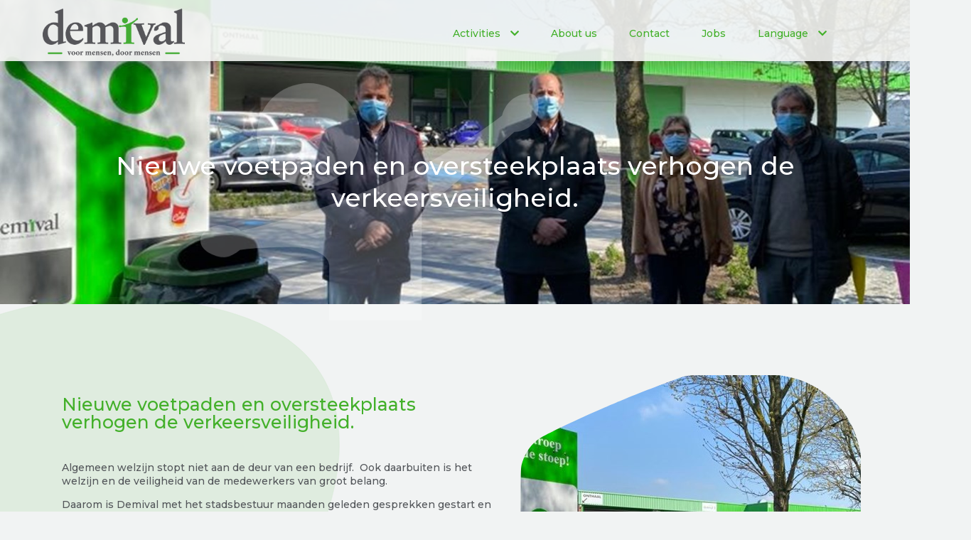

--- FILE ---
content_type: text/html; charset=utf-8
request_url: https://demival.be/en/news/nieuwe-voetpaden-en-oversteekplaats-verhogen-de-verkeersveiligheid/
body_size: 22852
content:


<!DOCTYPE html>
<html lang="en-US">
<head>
    <!-- Start cookieyes banner -->
    <script id="cookieyes" type="text/javascript" src="https://cdn-cookieyes.com/client_data/0a77c6e57bcf91790f3c3261/script.js"></script>
    <!-- End cookieyes banner -->
    <meta charset="utf-8">
    <meta http-equiv="X-UA-Compatible" content="IE=edge,chrome=1">
    <meta name="viewport" content="width=device-width, initial-scale=1.0, maximum-scale=1.0, user-scalable=no">
    <title>Nieuwe voetpaden en oversteekplaats verhogen de verkeersveiligheid. - Demival</title>

    

    <meta name="description" content="" />
    <meta name="keywords" content="lokaal,  duurzaam, maatwerk, deinze, lokaal, Demival, arbeid, productie, pcb, metaal, groen, verpakken, uitwerk, maatwerkers, productie, turnkey, opschalen, engineering, sociale economie, zorg,  " />
    <meta property="og:locale" content="en-US" />
    <meta property="og:title" content="Officiële website Demival" />

    <link rel="apple-touch-icon" sizes="180x180" href="/img/apple-touch-icon.png">
    <link rel="icon" type="image/png" sizes="32x32" href="/img/favicon-32x32.png">
    <link rel="icon" type="image/png" sizes="16x16" href="/img/favicon-16x16.png">
    <link rel="manifest" href="/img/site.webmanifest">
    <meta name="msapplication-TileColor" content="#da532c">
    <meta name="theme-color" content="#ffffff">

    <link rel="stylesheet" href="/css/normalize.css" />
    <link rel="stylesheet" href="/css/vendor/bootstrap.min.css" />
    <link rel="stylesheet" href="/css/boilerplate.css" />
    <link rel="stylesheet" href="/css/styles.css" />

    <link rel="preconnect" href="https://fonts.gstatic.com">
    <link href="https://fonts.googleapis.com/css2?family=Montserrat:wght@400;500;700&display=swap" rel="stylesheet">

    <link rel="stylesheet" href="https://use.fontawesome.com/releases/v5.11.2/css/all.css"
          integrity="sha384-KA6wR/X5RY4zFAHpv/CnoG2UW1uogYfdnP67Uv7eULvTveboZJg0qUpmJZb5VqzN" crossorigin="anonymous" />
</head>

<body>
    <p id="browserupgrade" class="cookie-consent m-3 mt-5 mb-5 text-center">
        Wij merken dat u een <strong>verouderde</strong> browser gebruikt. Het is mogelijk dat sommige functionaliteiten van deze website niet optimaal werken.
        <a href="https://browsehappy.com/" target="_blank" style="text-decoration: underline; margin-right: 0; font-weight: bold">Upgrade uw browser </a>om uw ervaring en veiligheid te verbeteren.
    </p>

    

<header class="fixed-top">
    <div class="container">
        <nav class="navbar navbar-expand-lg mr-auto">
            <div class="navbar-brand">
                <a class="logo" href="/en/">
                    <img src="/media/gxqowgkm/demival_2020_pms.png" alt="Demival 2020 PMS (2)" />
                </a>
            </div>

            <ul class="topnav d-lg-none ml-auto phone">
                <li>
                    <a href="tel:+32 (0)9 386 33 29"><i class="fas fa-phone-alt dark pr-2"></i>+32 (0)9 386 33 29</a>
                </li>
            </ul>
            <div class="navbar-collapse collapse">
                <!-- Desktop nav -->
                <ul class="navbar-nav topnav ml-auto navbar-nav-desktop">
                    

                            <li class="nav-item">
                                <a href="/en/activities/">Activities <i class='fas fa-chevron-down'></i></a>

                                    <ul class="submenu">
                                        <li class="nav-item">
                                            <a href="/en/activities/">General</a>
                                        </li>
                                            <li class="nav-item">
                                                <a href="/en/activities/packing-department/">Packing department</a>
                                            </li>
                                            <li class="nav-item">
                                                <a href="/en/activities/pcb-assembly/">PCB assembly</a>
                                            </li>
                                            <li class="nav-item">
                                                <a href="/en/activities/electrical-fitting-and-installation/">Electrical fitting and installation</a>
                                            </li>
                                            <li class="nav-item">
                                                <a href="/en/activities/metal-department/">Metal department</a>
                                            </li>
                                            <li class="nav-item">
                                                <a href="/en/activities/landscaping-and-greenery-department/">Landscaping and greenery department</a>
                                            </li>
                                            <li class="nav-item">
                                                <a href="/en/activities/on-site-work/">On-site work</a>
                                            </li>
                                    </ul>
                            </li>
                            <li class="nav-item">
                                <a href="/en/about-us/">About us </a>

                            </li>
                            <li class="nav-item">
                                <a href="/en/contact/">Contact </a>

                            </li>
                            <li class="nav-item">
                                <a href="/en/jobs/">Jobs </a>

                            </li>

                        <li class="nav-item">
                            <a>Language <i class="fas fa-chevron-down"></i><span class="invisible">uage</span></a>
                            <ul class="submenu">
                                        <li class="nav-item">
                                            <a href="/en/news/nieuwe-voetpaden-en-oversteekplaats-verhogen-de-verkeersveiligheid/">English</a>
                                        </li>
                                        <li class="nav-item">
                                            <a href="/nl/nieuws/nieuwe-voetpaden-en-oversteekplaats-verhogen-de-verkeersveiligheid/">Nederlands</a>
                                        </li>
                            </ul>
                        </li>
                </ul>
            </div>

            <button class="navbar-toggler hamburger" type="button" data-toggle="collapse" data-target="#navbar-collapse"
                    aria-controls="navbar-collapse" aria-expanded="false" aria-label="Toggle navigation">
                <span></span>
                <span></span>
                <span></span>
            </button>
        </nav>
    </div>
    <!-- Phone nav -->
    <div class="navbar-collapse collapse fixed-top" id="navbar-collapse">
        <div class="d-flex justify-content-end">
            <button class="close-menu" type="button" data-toggle="collapse" data-target="#navbar-collapse"
                    aria-controls="navbar-collapse" aria-expanded="false" aria-label="Toggle navigation">
                <span></span>
                <span></span>
            </button>
        </div>
        <ul class="navbar-nav mr-auto navbar-nav-phone">
            <li class="nav-item">
                <a href="/en/">Home</a>
            </li>
                    <li class="nav-item">
                        <a href="/en/activities/">Activities <i class='fas fa-chevron-down'></i></a>

                            <ul class="submenu">
                                <li class="nav-item">
                                    <a href="/en/activities/">General</a>
                                </li>
                                    <li class="nav-item">
                                        <a href="/en/activities/packing-department/">Packing department</a>
                                    </li>
                                    <li class="nav-item">
                                        <a href="/en/activities/pcb-assembly/">PCB assembly</a>
                                    </li>
                                    <li class="nav-item">
                                        <a href="/en/activities/electrical-fitting-and-installation/">Electrical fitting and installation</a>
                                    </li>
                                    <li class="nav-item">
                                        <a href="/en/activities/metal-department/">Metal department</a>
                                    </li>
                                    <li class="nav-item">
                                        <a href="/en/activities/landscaping-and-greenery-department/">Landscaping and greenery department</a>
                                    </li>
                                    <li class="nav-item">
                                        <a href="/en/activities/on-site-work/">On-site work</a>
                                    </li>
                            </ul>
                    </li>
                    <li class="nav-item">
                        <a href="/en/about-us/">About us </a>

                    </li>
                    <li class="nav-item">
                        <a href="/en/contact/">Contact </a>

                    </li>
                    <li class="nav-item">
                        <a href="/en/jobs/">Jobs </a>

                    </li>
                            <li class="nav-item">
                    <a>Language <i class="fas fa-chevron-down"></i></a>
                    <ul class="submenu">
                                <li class="nav-item">
                                    <a href="/en/news/nieuwe-voetpaden-en-oversteekplaats-verhogen-de-verkeersveiligheid/">English</a>
                                </li>
                                <li class="nav-item">
                                    <a href="/nl/nieuws/nieuwe-voetpaden-en-oversteekplaats-verhogen-de-verkeersveiligheid/">Nederlands</a>
                                </li>
                    </ul>
                </li>
        </ul>
    </div>
</header>

    



<section class="header green-header green-header-mask">
    <div class="desktop-header green-header-clipped d-flex" style="background-image: url('/media/p5fbwlga/175163133_815141956091147_3296504617815333901_n.jpeg?anchor=center&amp;mode=crop&amp;width=1920&amp;height=600&amp;rnd=132642481771070000')">
        <div class="text-container text-center justify-content-center align-self-center mt-5 pt-5">
            <div class="icon"></div>
            <h4></h4>
            <h2>Nieuwe voetpaden en oversteekplaats verhogen de verkeersveiligheid.</h2>
        </div>
    </div>
    <div class="mobile-header green-header-clipped d-flex" style="background-image: url('/media/p5fbwlga/175163133_815141956091147_3296504617815333901_n.jpeg?anchor=center&amp;mode=crop&amp;width=450&amp;height=600&amp;rnd=132642481771070000')">
        <div class="text-container text-center justify-content-center align-self-center mt-5 pt-5">
            <div class="icon"></div>
            <h4></h4>
            <h2>Nieuwe voetpaden en oversteekplaats verhogen de verkeersveiligheid.</h2>
        </div>
    </div>
</section>

<div class="left-shape"></div>


<section class="content">
    <div class="container text-left mt-n4 latest-news">
        

        

    <div class="content-block mt-5 pt-5">
        <div class="row content-block-body">
            <div class="col-12 col-md-12 col-lg-7 pr-lg-5 txt-500 justify-content-center align-self-center">
                    <h2 class="mb-5 pr-3 block-title">Nieuwe voetpaden en oversteekplaats verhogen de verkeersveiligheid.</h2>

                <p>Algemeen welzijn stopt niet aan de deur van een bedrijf.  Ook daarbuiten is het welzijn en de veiligheid van de medewerkers van groot belang. </p>
<p>Daarom is Demival met het stadsbestuur maanden geleden gesprekken gestart en zien we daarvan nu reeds de concrete resultaten: de aanleg van voetpaden en een verhoogde oversteekplaats.</p>
<p>Burgemeester Jan Vermeulen en de verantwoordelijke schepenen konden meemaken hoe deze werken door het personeel werden ervaren.</p>
<p>Demival huldigde op 19.4.2021 samen met haar veiligheidsambassadeurs en het stadsbestuur de nieuwe omgeving in en koppelde er direct een zwerfvuilactie aan.</p>
<p><a rel="noopener" href="https://www.nieuwsblad.be/cnt/dmf20210419_94101661" target="_blank">https://www.nieuwsblad.be/cnt/dmf20210419_94101661</a></p>

            </div>
            <div class="col-12 col-md-12 col-lg-5 p-md-1 d-flex justify-content-center align-self-center">
                <a data-fslightbox="gallery1" href="/media/p5fbwlga/175163133_815141956091147_3296504617815333901_n.jpeg?width=1500&amp;autorotate=true">
                    <div class="right-mask justify-content-center align-self-center">
                        <svg class="right-svg">
                            <clipPath id="my-right-clip-path" clipPathUnits="objectBoundingBox">
                                <path d="M0.252,1 c-0.04,-0.005,-0.068,-0.014,-0.101,-0.033 c-0.025,-0.015,-0.046,-0.031,-0.067,-0.055 c-0.047,-0.053,-0.074,-0.118,-0.082,-0.196 c-0.001,-0.008,-0.001,-0.06,-0.001,-0.201 c0,-0.21,0,-0.195,0.005,-0.216 c0.008,-0.031,0.025,-0.06,0.048,-0.079 c0.011,-0.009,0.059,-0.037,0.124,-0.072 c0.032,-0.017,0.081,-0.042,0.104,-0.053 c0.004,-0.002,0.015,-0.007,0.025,-0.012 c0.049,-0.024,0.135,-0.062,0.167,-0.075 c0.01,-0.004,0.02,-0.006,0.031,-0.007 c0.005,0,0.062,-0.001,0.127,-0.001 c0.118,0,0.118,0,0.131,0.002 c0.047,0.008,0.086,0.025,0.122,0.054 c0.061,0.049,0.099,0.12,0.113,0.206 c0.004,0.028,0.004,0.031,0.004,0.249 c0,0.217,0,0.206,-0.004,0.232 c-0.007,0.042,-0.023,0.087,-0.044,0.122 c-0.01,0.016,-0.017,0.026,-0.032,0.043 c-0.022,0.026,-0.045,0.044,-0.072,0.06 c-0.033,0.019,-0.063,0.028,-0.101,0.031 c-0.011,0.001,-0.489,0.001,-0.496,0">
                                </path>
                            </clipPath>
                        </svg>
                        <div class="desktop-shape right-clipped" style="background: url('/media/p5fbwlga/175163133_815141956091147_3296504617815333901_n.jpeg?anchor=center&amp;mode=crop&amp;width=538&amp;height=500&amp;rnd=132642481771070000')">
                        </div>
                        <div class="mobile-shape right-clipped" style="background: url('/media/p5fbwlga/175163133_815141956091147_3296504617815333901_n.jpeg?anchor=center&amp;mode=crop&amp;width=300&amp;height=258&amp;rnd=132642481771070000')">
                        </div>

                    </div>
                </a>
                

            </div>

        </div>
    </div>



    </div>
</section>



<div class="contact-us">
    <div class="container text-container content-block">

        <div class="row content-block-body">
            <div class="col-12 col-md-6 col-lg-6 pr-lg-5 txt-500 justify-content-center align-self-center">
                <div class="contact-us-text">
                    <h2>More information about our services?</h2>
                    <h4>Please feel free to contact us</h4>

                    <div class="btn rounded-pill mx-auto">
                        <a href="/en/contact/">Contact us <i class="fas fa-arrow-right ml-2"></i></a>
                    </div>
                </div>
            </div>
            <div class="col-12 col-md-6 col-lg-6 p-md-1 d-flex justify-content-center align-self-center">
                <div class="right-mask justify-content-center align-self-center">
                    <svg class="right-svg">
                        <clipPath id="my-right-clip-path" clipPathUnits="objectBoundingBox">
                            <path d="M0.252,1 c-0.04,-0.005,-0.068,-0.014,-0.101,-0.033 c-0.025,-0.015,-0.046,-0.031,-0.067,-0.055 c-0.047,-0.053,-0.074,-0.118,-0.082,-0.196 c-0.001,-0.008,-0.001,-0.06,-0.001,-0.201 c0,-0.21,0,-0.195,0.005,-0.216 c0.008,-0.031,0.025,-0.06,0.048,-0.079 c0.011,-0.009,0.059,-0.037,0.124,-0.072 c0.032,-0.017,0.081,-0.042,0.104,-0.053 c0.004,-0.002,0.015,-0.007,0.025,-0.012 c0.049,-0.024,0.135,-0.062,0.167,-0.075 c0.01,-0.004,0.02,-0.006,0.031,-0.007 c0.005,0,0.062,-0.001,0.127,-0.001 c0.118,0,0.118,0,0.131,0.002 c0.047,0.008,0.086,0.025,0.122,0.054 c0.061,0.049,0.099,0.12,0.113,0.206 c0.004,0.028,0.004,0.031,0.004,0.249 c0,0.217,0,0.206,-0.004,0.232 c-0.007,0.042,-0.023,0.087,-0.044,0.122 c-0.01,0.016,-0.017,0.026,-0.032,0.043 c-0.022,0.026,-0.045,0.044,-0.072,0.06 c-0.033,0.019,-0.063,0.028,-0.101,0.031 c-0.011,0.001,-0.489,0.001,-0.496,0">
                            </path>
                        </clipPath>
                    </svg>
                    <div class="desktop-shape right-clipped rotate" style="background: url('/media/bq1bvvsz/dsc03951.jpg?center=0.63146792781112393,0.74546174975319179&amp;mode=crop&amp;width=538&amp;height=500&amp;rnd=132641635401530000')">
                    </div>
                    <div class="mobile-shape right-clipped rotate" style="background: url('/media/bq1bvvsz/dsc03951.jpg?center=0.63146792781112393,0.74546174975319179&amp;mode=crop&amp;width=300&amp;height=258&amp;rnd=132641635401530000')">
                    </div>

                </div>

            </div>
        </div>
    </div>


</div>

    <footer>
        <div class="container">
            <div class="row">
                <div class="col-12 col-md-6 col-lg-3 text-center text-md-left">
                    <div class="logo">
                        <img src="/media/gxqowgkm/demival_2020_pms.png" alt="Demival 2020 PMS (2)" />
                    </div>
                    <div class="btn rounded-pill mx-auto">
                        <a href="https://www.linkedin.com/" target="_blank">Follow us on LinkedIn <img class="linkedin-img" src="/img/1200px-LinkedIn_Logo.png" alt="linkedin-logo" /></a>
                    </div>
                </div>

                <div class="col-12 col-md-6 col-lg-2 ml-lg-5 footer-padding">
                    <h2>Menu</h2>
                    <ul class="details">
                        <li><a href="/en/">Home</a></li>
                            <li><a href="/en/activities/">Activities</a></li>
                            <li><a href="/en/about-us/">About us</a></li>
                            <li><a href="/en/contact/">Contact</a></li>
                            <li><a href="/en/jobs/">Jobs</a></li>
                    </ul>
                </div>
                <div class="col-12 col-md-6 col-lg-3 footer-padding">
                    <h2>Contact us</h2>
                    <h5>General</h5>
                    <div class="details contact">
                        <a href="tel:+32 (0)9 386 33 29"><i class="fas fa-phone-alt dark pr-2"></i>+32 (0)9 386 33 29</a><br />
                        <a href="mailto:info@demival.be"><i class="fas fa-envelope dark pr-2"></i>info@demival.be</a><br />
                        <a><i class="fas fa-map-marker-alt dark pr-2"></i>Machelenstraat 169 9800 Deinze</a><br />
                    </div>
                </div>
                <div class="col-12 col-md-6 col-lg-3 footer-padding">
                    <h2 class="invisible">Contact us</h2>
                    <h5>Commercial</h5>
                    <div class="details contact">
                        <a href="tel:+32 (0)9 386 33 29"><i class="fas fa-phone-alt dark pr-2"></i>+32 (0)9 386 33 29</a><br />
                        <a href="mailto:commercieel@demival.be">
                            <i class="fas fa-envelope dark pr-2"></i>commercieel@demival.be
                        </a><br />
                        <a>BTW BE 0407 409 007 - RPR Gent, afdeling Gent </a><br />
                    </div>
                </div>

            </div>
        </div>

        <div class="mt-lg-5 dark-footer">
            <div class="container">
                <div class="row">
                    <div class="col-12 col-md-6 col-lg-2 pb-3 ml-md-n1">
                        &copy; 2026 Demival vzw
                    </div>
                    <div class="col-12 col-md-6 col-lg-2 pb-3 ml-md-n1">
                        <a href="/en/certificates/">Certificates</a>
                    </div>
                    <div class="col-12 col-md-6 col-lg-2 pb-3 ml-md-n1">
                        <a href="/en/holiday-calendars/">Holiday calendars</a>
                    </div>
                    <div class="col-12 col-md-6 col-lg-2 pb-3 ml-md-n1">
                        <a href="/en/privacy-policy/" class="active">Privacy Policy</a>
                    </div>
                    <div class="col-12 col-md-6 col-lg-2 pb-3 ml-md-n1">
                        <a href="/en/terms-and-conditions/" class="">General conditions</a>
                    </div>
                    <div class="col-12 col-md-6 col-lg-2 pb-3 ml-md-n1">
                        <a href="/en/demival-website-disclaimer/" class="">Disclaimer</a>
                    </div>
                </div>
            </div>

        </div>
    </footer>

    <script src="/scripts/vendor/modernizr-3.11.2.min.js"></script>
    <script src="/scripts/vendor/jquery-3.4.1.min.js"></script>
    <script src="/scripts/vendor/bootstrap.bundle.min.js"></script>
    <script id="twitter-wjs" type="text/javascript" async defer src="//platform.twitter.com/widgets.js"></script>
    <script async src="//www.instagram.com/embed.js"></script>
    <script src="https://player.vimeo.com/api/player.js"></script>

    <script src="/scripts/fslightbox.js"></script>
    <script src="/scripts/plugins.js"></script>
    <script src="/scripts/main.js"></script>

    
    <script src="https://cdnjs.cloudflare.com/ajax/libs/jquery-validate/1.19.1/jquery.validate.min.js"></script>

    <script src="https://cdnjs.cloudflare.com/ajax/libs/jquery-validation-unobtrusive/3.2.11/jquery.validate.unobtrusive.min.js"></script>
    

    <script>
        (function (d) {
                var gs = d.createElement("script");
                var gsf = d.getElementsByTagName("script")[0];
                gs.async = 1;
                gs.src = "https://www.googletagmanager.com/gtag/js?id=UA-147160534-1";
                gsf.parentNode.insertBefore(gs, gsf);
            })(document);

            window.dataLayer = window.dataLayer || [];
            function gtag() { dataLayer.push(arguments); }

            gtag('js', new Date());

            gtag('config', 'UA-147160534-1');
    </script>


</body>

</html>

--- FILE ---
content_type: text/css
request_url: https://demival.be/css/styles.css
body_size: 40786
content:
@import url("https://fonts.googleapis.com/css2?family=Inter:wght@300;400;500;600;700;800;900&family=Oswald:wght@400;700&display=swap");
html,
body {
  font-family: "Montserrat", sans-serif;
  font-weight: 400;
  font-size: 14px;
  line-height: 18px;
  background-color: #f1f3f3;
  color: #53565a;
  max-width: 100%;
  overflow-x: hidden; }

img {
  max-width: 100%; }

.container {
  /*overflow: hidden;*/ }

.txt-300 {
  font-weight: 300 !important; }

.txt-400 {
  font-weight: 400 !important; }

.txt-500 {
  font-weight: 500 !important; }

.txt-600 {
  font-weight: 600 !important; }

.txt-700 {
  font-weight: 700 !important; }

.txt-800 {
  font-weight: 800 !important; }

.txt-900 {
  font-weight: 900 !important; }

.oswald {
  font-family: "Oswald", sans-serif; }

.size-one {
  font-size: 15px; }

.white {
  color: #fff !important; }

.black {
  color: black !important; }

.grey {
  color: #808285 !important; }

.text-grey {
  color: #777777 !important; }

.dark-dark {
  color: #53565a !important; }

.dark {
  color: rgba(83, 86, 90, 0.3) !important; }

.red-txt {
  color: #e9041a !important; }

.size-20 {
  font-size: 20px; }

.text-green {
  color: #43b02a !important; }

.green {
  background-color: #43B02A !important; }

.orange {
  background-color: #e97504 !important; }

.red {
  background-color: #e9041a !important; }

.primary {
  color: #43b02a !important; }

.light {
  color: #f3f4f2e6 !important; }

.blue {
  color: #1e4289 !important; }

.bg-white {
  background-color: #fff !important; }

.bg-black {
  background-color: black !important; }

.bg-grey {
  background-color: #808285 !important; }

.bg-dark {
  background-color: rgba(83, 86, 90, 0.3) !important; }

.bg-primary {
  background-color: #43b02a !important; }

.bg-light {
  background-color: rgba(243, 244, 242, 0.9) !important; }

.line-through {
  text-decoration: line-through; }

.rotate {
  transform: rotate(5deg); }

.left-image-rotate {
  transform: rotate(-12deg); }

.right-image-rotate {
  transform: rotate(12deg); }

.btn {
  border-radius: 0; }
  .btn.btn-primary {
    background-color: #43b02a !important; }
    .btn.btn-primary a {
      color: white; }

.cursor-pointer {
  cursor: pointer; }

img {
  max-width: 100%; }

a:hover {
  text-decoration: none; }

h2 {
  font-weight: 500;
  font-size: 24px;
  color: #43b02a; }

h3 {
  font-size: 19px; }

h4 {
  font-size: 18px;
  font-weight: 400;
  color: #53565a; }

a {
  color: #43b02a; }

a:hover {
  color: #808285; }

/** NAVIGATION **/
header {
  background-color: rgba(243, 244, 242, 0.9);
  z-index: 9;
  position: relative;
  box-shadow: 0px 8px 15px rgba(0, 0, 0, 0.19); }
  header .logo {
    display: block;
    width: 170px;
    /*height: 42.26px;*/
    z-index: 9999; }
    header .logo a {
      display: block;
      width: 100%;
      height: 100%;
      padding: 17px 0 17px 23px;
      margin: 0; }
  header .navbar-brand {
    padding-top: 0.5rem; }
  header nav.navbar {
    padding: 0; }
  header ul.small-top-nav li a {
    font-size: 12px; }
  header .phone li a {
    color: #777777 !important; }
  header ul.topnav {
    display: flex;
    margin: 0;
    z-index: 9999;
    padding: 0;
    list-style-type: none;
    list-style-position: inside; }
    header ul.topnav li a {
      display: block;
      padding: 31px 0px 26px 0px;
      /*font-size: 12px;*/
      font-size: 14px;
      /*color: #777777;*/
      color: #43b02a;
      font-weight: 500; }
      header ul.topnav li a:hover {
        text-decoration: none; }
    header ul.topnav li i {
      padding-left: 10px;
      /*color: #3a465c;*/
      color: #43b02a; }
  header button[type="button"] {
    color: #53565a !important;
    border: none !important;
    border-radius: 0;
    background-color: transparent !important;
    width: 62px;
    height: 62px;
    outline: none; }
    header button[type="button"].hamburger span {
      display: block;
      width: 22px;
      height: 2px;
      margin: 5px auto;
      background-color: #53565a !important; }
  header #navbar-collapse {
    position: absolute;
    left: 0;
    right: 0;
    background: rgba(243, 244, 242, 0.9);
    box-shadow: 0px 8px 15px 0px rgba(0, 0, 0, 0.19);
    -webkit-box-shadow: 0px 8px 15px 0px rgba(0, 0, 0, 0.19);
    -moz-box-shadow: 0px 8px 15px 0px rgba(0, 0, 0, 0.19);
    overflow: hidden; }
    header #navbar-collapse button[type="button"] {
      margin-right: 0; }
    header #navbar-collapse .close-menu {
      position: relative;
      width: 75px;
      height: 75px;
      background-color: rgba(243, 244, 242, 0.9) !important;
      z-index: 10;
      outline: none; }
      header #navbar-collapse .close-menu span {
        display: block;
        width: 22px;
        height: 2px;
        background-color: #53565a !important;
        left: 50%;
        margin-left: -11px;
        position: absolute;
        transform: rotate(45deg); }
        header #navbar-collapse .close-menu span:last-of-type {
          transform: rotate(-45deg); }
    header #navbar-collapse ul {
      display: flex;
      flex-direction: column;
      list-style-type: none;
      list-style-position: inside;
      margin: 0;
      padding: 0;
      color: #53565a; }
      header #navbar-collapse ul a,
      header #navbar-collapse ul a:hover {
        /*color: $text;*/
        color: #43b02a;
        /*color: #777777;*/
        text-decoration: none;
        display: block; }
    header #navbar-collapse ul.navbar-nav > li {
      margin: 0;
      border-bottom: 0.5px solid rgba(83, 86, 90, 0.5); }
      header #navbar-collapse ul.navbar-nav > li.active > a, header #navbar-collapse ul.navbar-nav > li.active-hover > a {
        /*color: rgba(67, 176, 42, 1);*/
        color: #777777; }
      header #navbar-collapse ul.navbar-nav > li.active > a > i, header #navbar-collapse ul.navbar-nav > li.active-hover > a > i {
        color: #53565a; }
        header #navbar-collapse ul.navbar-nav > li.active > a > i:before, header #navbar-collapse ul.navbar-nav > li.active-hover > a > i:before {
          content: "\f078"; }
      header #navbar-collapse ul.navbar-nav > li > a {
        display: block;
        font-size: 14px;
        padding: 21px 42px;
        font-weight: 500; }
        header #navbar-collapse ul.navbar-nav > li > a > i {
          float: right;
          color: #53565a; }
    header #navbar-collapse ul.navbar-nav .submenu {
      display: none; }
      header #navbar-collapse ul.navbar-nav .submenu.open, header #navbar-collapse ul.navbar-nav .submenu.open-hover {
        display: flex; }
      header #navbar-collapse ul.navbar-nav .submenu > li {
        border-top: 0.5px solid rgba(83, 86, 90, 0.5); }
        header #navbar-collapse ul.navbar-nav .submenu > li > a {
          display: block;
          font-size: 14px;
          padding: 23px 62px;
          font-weight: 500;
          color: #43b02a;
          /*color: $text;*/ }
          header #navbar-collapse ul.navbar-nav .submenu > li > a:hover, header #navbar-collapse ul.navbar-nav .submenu > li > a:active {
            color: #53565a; }
        header #navbar-collapse ul.navbar-nav .submenu > li.active a {
          color: #53565a; }
    header #navbar-collapse ul.secondary-menu {
      margin-top: 35px; }
      header #navbar-collapse ul.secondary-menu > li {
        border-bottom: none; }
        header #navbar-collapse ul.secondary-menu > li > a {
          display: block;
          font-size: 15px;
          padding: 12px 30px;
          font-weight: 300;
          color: #53565a; }
          header #navbar-collapse ul.secondary-menu > li > a:hover, header #navbar-collapse ul.secondary-menu > li > a:active {
            color: white; }
        header #navbar-collapse ul.secondary-menu > li.active a {
          color: white; }

/** END NAVIGATION **/
#carouselExampleControls .header-overlay {
  position: absolute;
  top: 122px;
  left: 0;
  width: 100%;
  height: 100%;
  z-index: 10;
  /*pointer-events: none;*/ }

#mobileHeader .header-overlay {
  position: absolute;
  top: 122px;
  left: 0;
  width: 100%;
  height: 100%;
  z-index: 10;
  /*pointer-events: none;*/ }

section.rect-header {
  background-size: cover;
  height: 692px;
  position: relative;
  z-index: 0;
  background-repeat: no-repeat;
  width: 100%;
  margin-top: 0px; }

.title-greenbox {
  background: #43b02a;
  height: 80px;
  font-size: 24px;
  width: 330px;
  color: white;
  margin: 0 auto;
  margin-top: -100px;
  position: relative;
  padding: 30px;
  z-index: 1;
  font-weight: 400; }

.jobs-text {
  width: auto;
  margin: 0 auto;
  text-align: center; }
  .jobs-text h4 {
    font-size: 18px;
    line-height: 26px; }

.spontaneously-text {
  font-size: 18px;
  line-height: 26px; }

.home-shape-image {
  margin-top: -296px;
  margin-bottom: 75px; }

section.header {
  height: 597px;
  position: relative;
  z-index: 0;
  margin-bottom: 125px;
  color: #fff; }
  section.header .icon {
    height: 100%;
    position: absolute;
    right: -185px;
    /*top: 242px;*/
    top: 132px;
    opacity: 0.6;
    width: 100%;
    background: transparent url("/img/icoon.png") 0% 0% no-repeat padding-box; }
  section.header img {
    max-height: 190px;
    max-width: 350px;
    margin: 0 auto;
    display: block; }
  section.header h2 {
    line-height: 28px;
    color: #fff; }
  section.header h4 {
    color: #fff; }
  section.header .btn {
    background-color: #43b02a;
    font-weight: 500;
    padding: 13px 17px 14px 18px;
    font-size: 14px;
    margin-top: 15px;
    height: 45px; }
    section.header .btn a {
      color: #fff; }
  section.header .activities {
    list-style: none;
    margin-left: -20px;
    margin-top: 18px; }
    section.header .activities li {
      padding-bottom: 12px; }
  section.header p {
    line-height: 28px; }

.vacatures h2 {
  font-size: 24px;
  font-weight: 400; }

.vacatures .vacature-item {
  margin-bottom: 3%; }
  .vacatures .vacature-item .card {
    border-radius: 0px;
    flex-direction: row;
    align-items: center; }
    .vacatures .vacature-item .card img {
      height: 85px; }
    .vacatures .vacature-item .card .card-body {
      padding: 0px 0px 0px 10px; }
      .vacatures .vacature-item .card .card-body .card-title {
        font-size: 11px; }
      .vacatures .vacature-item .card .card-body .card-subtitle {
        font-size: 10px;
        color: #53565A; }
      .vacatures .vacature-item .card .card-body .lookat-btn {
        background-color: white;
        color: #43b02a;
        border-color: #43b02a;
        font-weight: 500;
        font-size: 9px;
        padding: 1px 5px; }
      .vacatures .vacature-item .card .card-body .lookat-btn:hover {
        background-color: #43b02a;
        color: white; }

.vacature-green-box {
  height: 110px;
  background: rgba(67, 176, 42, 0.77) 0% 0% no-repeat padding-box;
  margin-top: -154px;
  color: white;
  padding: 20px; }
  .vacature-green-box .card-subtitle {
    font-size: 12px; }
  .vacature-green-box .card-title {
    font-size: 18px; }
  .vacature-green-box .lookat-btn {
    background-color: transparent;
    color: white;
    font-size: 12px;
    border-color: white;
    font-weight: 500; }
  .vacature-green-box .lookat-btn:hover {
    background-color: white;
    color: #43b02a; }

section.green-header {
  height: 227px;
  margin-bottom: 165px;
  background-color: #43b02a;
  /*    padding-top: 75px;*/
  /*    background: transparent url("/img/header-bg.png") 45% 100% no-repeat padding-box;*/ }
  section.green-header .icon {
    height: 140%;
    right: -35px;
    top: 137px;
    width: 60%; }

section.content {
  position: relative;
  z-index: 1; }
  section.content .container-margin {
    margin-top: 30px; }

#browserupgrade {
  display: none; }

/** COOKIES **/
.cookie-consent {
  position: fixed;
  bottom: 0;
  width: 100%;
  opacity: 0.98;
  background-color: #43b02a;
  color: #fff;
  padding: 15px;
  z-index: 999; }
  .cookie-consent #consent {
    cursor: pointer; }
  .cookie-consent .cookie-btn {
    margin-right: 20px;
    padding-left: 3px;
    line-height: 0.7em;
    background-color: transparent;
    border: none; }
  .cookie-consent p {
    margin-bottom: 30px; }
  .cookie-consent a {
    color: inherit;
    text-decoration: none;
    margin-right: 30px; }

/** END COOKIES **/
.text-container {
  width: 100%;
  padding-right: 42px;
  padding-left: 42px;
  margin-right: auto;
  margin-left: auto; }

.mobile-shape {
  display: block; }

.desktop-shape {
  display: none; }

.mobile-header {
  background: #43b02a;
  display: flex !important; }

.desktop-header {
  display: none !important; }

.left-mask .left-svg {
  position: absolute;
  width: 0;
  height: 0; }

.left-mask .left-clipped {
  height: 248px;
  width: 290px;
  background-size: cover;
  -webkit-clip-path: url(#my-left-clip-path);
  clip-path: url(#my-left-clip-path); }
  .left-mask .left-clipped video {
    width: 100%;
    height: 100%;
    object-fit: cover; }
  .left-mask .left-clipped iframe {
    width: 100%;
    height: 100%;
    top: 0px;
    left: 0px;
    position: absolute;
    object-fit: cover; }

.right-mask .right-svg {
  position: absolute;
  width: 0;
  height: 0; }

.right-mask .right-clipped {
  height: 248px;
  width: 290px;
  background-size: cover;
  -webkit-clip-path: url(#my-right-clip-path);
  clip-path: url(#my-right-clip-path); }
  .right-mask .right-clipped video {
    width: 100%;
    height: 100%;
    object-fit: cover; }
  .right-mask .right-clipped iframe {
    width: 100%;
    height: 100%;
    top: 0px;
    left: 0px;
    position: absolute;
    object-fit: cover; }

.latest-news {
  padding: 30px;
  padding-top: 0; }
  .latest-news .carousel-inner .carousel-item.active,
  .latest-news .carousel-inner .carousel-item-next,
  .latest-news .carousel-inner .carousel-item-prev {
    display: flex; }
  .latest-news .carousel-inner .carousel-item-right,
  .latest-news .carousel-inner .carousel-item-left {
    transform: translateX(0); }
  .latest-news .carousel-control-prev {
    left: 10px;
    top: -195px;
    font-size: 22px;
    opacity: 1; }
  .latest-news .carousel-control-next {
    right: 10px;
    top: -195px;
    font-size: 22px;
    opacity: 1; }
  .latest-news h4 {
    font-weight: 500;
    font-size: 14px;
    margin-bottom: 30px; }
  .latest-news .btn {
    background-color: #43b02a;
    color: #fff;
    font-weight: 500;
    padding: 11.25px 22px;
    font-size: 16px;
    height: 45px; }
    .latest-news .btn a {
      color: #fff; }

.card {
  border-radius: 25px;
  border: 3px solid rgba(0, 0, 0, 0.125); }
  .card .card-body {
    line-height: 25px;
    font-weight: 400;
    color: #53565a;
    padding: 29px 26px 58px 32px; }
    .card .card-body .card-title {
      font-size: 18px; }
    .card .card-body .card-text {
      font-size: 14px; }
  .card .card-footer {
    background-color: transparent !important;
    border: none !important; }
    .card .card-footer .btn {
      background-color: #43b02a;
      font-weight: 500;
      padding: 6px 9px 10px 10px;
      font-size: 14px;
      height: 33px;
      margin-left: 240px !important; }
      .card .card-footer .btn a {
        color: #fff; }
  .card .card-img-top {
    border-top-left-radius: 25px;
    border-top-right-radius: 25px; }

/** CONTENT BLOCK **/
.content-block {
  padding: 12px;
  padding-top: 0; }
  .content-block .content-title {
    display: block; }
  .content-block .content-block-body .block-title {
    display: block; }
  .content-block .content-block-body p {
    line-height: 25px; }
  .content-block .content-block-body .btn {
    background-color: #43b02a;
    color: #fff;
    font-weight: 500;
    padding: 11.25px 22px;
    font-size: 14px;
    height: 45px; }
    .content-block .content-block-body .btn a {
      color: #fff; }

.small-container {
  width: 100%; }
  .small-container .small-container-title {
    line-height: 30px;
    font-size: 22px; }
  .small-container .left-mask .left-clipped {
    height: 248px;
    width: 290px; }
  .small-container .right-mask .right-clipped {
    height: 248px;
    width: 290px; }

.about-us h2 {
  font-size: 25px;
  line-height: 20px; }

.about-us h5 {
  color: rgba(83, 86, 90, 0.3);
  font-size: 20px;
  line-height: 20px; }

.about-us ul {
  list-style: none;
  padding-left: 30px; }
  .about-us ul li {
    font-size: 14px;
    line-height: 25px;
    text-indent: -25px; }
  .about-us ul li:before {
    content: '\f00c';
    font-family: "Font Awesome 5 Free";
    color: rgba(83, 86, 90, 0.5);
    font-weight: 900;
    margin: 0 10px 0 0; }

/** END CONTENT BLOCK **/
/** CONTACT US **/
.contact-us {
  padding-top: 49px;
  background: #43b02a;
  background: linear-gradient(90deg, #43922a 0%, #43b02a 100%);
  height: 410px;
  color: #fff; }
  .contact-us .contact-us-text h2 {
    line-height: 30px;
    color: #fff; }
  .contact-us .contact-us-text h4 {
    color: #fff; }
  .contact-us .contact-us-text .btn {
    background-color: #fff;
    color: #43b02a;
    font-weight: 500;
    padding: 11.25px 22px;
    font-size: 16px;
    margin-top: 15px;
    height: 45px; }
    .contact-us .contact-us-text .btn a {
      color: #43b02a; }
  .contact-us .right-mask .right-clipped {
    margin: 16px 36px;
    margin: 16px 0px; }
  .contact-us .text-container {
    overflow: visible !important; }

.contact-text h4 {
  font-size: 20px; }

.contact-text h2 {
  font-size: 40px;
  margin-bottom: 21px; }

.contact-text p {
  font-size: 16px;
  margin-bottom: 40px;
  line-height: 25px; }

.contact-text div span p {
  font-size: 14px;
  padding-left: 1.5rem !important;
  margin: 0; }

/** END CONTACT US **/
/** START SUBPAGES **/
.cards .card {
  border: none;
  border-radius: 0;
  height: 100%;
  border-top: 1px solid rgba(0, 0, 0, 0.125); }
  .cards .card .card-img-top {
    height: 157px;
    background-repeat: no-repeat;
    background-position: center;
    background-size: cover;
    border-top-left-radius: 0;
    border-top-right-radius: 0;
    position: relative; }
    .cards .card .card-img-top span.badge {
      position: absolute;
      bottom: 50%;
      left: 50%;
      transform: translate3d(-50%, 50%, 0px);
      padding: 6px 12px;
      transition: all ease 0.6s; }

.jobs h2 {
  font-weight: 400; }

.jobs p {
  font-weight: 500; }

.pagination {
  text-align: center; }
  .pagination a.page {
    color: #333;
    text-decoration: none;
    float: left;
    width: 32px;
    height: 32px;
    font-weight: 500;
    margin: 5px;
    border-radius: 50%;
    line-height: 34px;
    font-size: 14px;
    transition: all 0.2s ease; }
    .pagination a.page.active {
      background-color: #43b02a;
      color: #fff; }
    .pagination a.page:hover {
      color: #43b02a; }
    .pagination a.page.active:hover {
      color: #fff; }

footer {
  margin-top: 130px;
  background-repeat: no-repeat;
  background-size: cover; }
  footer img {
    width: 235px;
    margin-bottom: 44px; }
  footer .linkedin-img {
    width: 115px;
    margin-bottom: 5px; }
  footer .btn {
    /*background-color: $primary;*/
    color: #fff;
    font-weight: 500;
    padding: 11.25px 12px;
    font-size: 16px;
    height: 45px;
    margin-bottom: 40px; }
    footer .btn a {
      color: #777777; }
  footer .footer-padding {
    padding-left: 32px; }
  footer h2 {
    color: #777777;
    font-size: 20px;
    font-weight: 500;
    line-height: 22px;
    margin-bottom: 12px; }
  footer h5 {
    font-weight: 700;
    font-size: 16px;
    color: #777777;
    margin-top: 7px;
    margin-bottom: 12px; }
  footer ul.details {
    margin-left: -20px; }
    footer ul.details li {
      color: rgba(83, 86, 90, 0.3);
      font-size: 20px; }
      footer ul.details li a {
        font-weight: 500;
        padding-left: 10px;
        font-size: 14px;
        color: #777777; }
  footer .details {
    color: #777777;
    font-size: 14px;
    line-height: 22px;
    margin-bottom: 30px; }
    footer .details a {
      color: #777777;
      display: block; }
      footer .details a:hover, footer .details a.active {
        color: #777777;
        text-decoration: none; }
        footer .details a:hover i, footer .details a.active i {
          color: #43b02a !important; }
    footer .details span:hover i, footer .details span.active i {
      color: #43b02a !important; }
    footer .details.contact {
      line-height: 19px; }
    footer .details .social {
      max-width: 150px; }
      footer .details .social ul {
        display: flex;
        flex-direction: row;
        list-style: none;
        list-style-position: inside;
        padding: 0; }
        footer .details .social ul li {
          border: none; }
          footer .details .social ul li a {
            padding-right: 20px;
            font-size: 15px;
            color: #53565a; }
            footer .details .social ul li a:hover, footer .details .social ul li a:active {
              color: white; }
  footer .dark-footer {
    background-color: rgba(83, 86, 90, 0.08);
    font-size: 13px;
    padding: 41px 17px;
    line-height: 15px; }
    footer .dark-footer a {
      color: #777777;
      display: block; }
      footer .dark-footer a:hover, footer .dark-footer a.active {
        color: #777777;
        text-decoration: none; }

@media screen and (max-width: 767px) {
  .latest-news .carousel-inner .carousel-item > div {
    display: none; }
  .latest-news .carousel-inner .carousel-item > div:first-child {
    display: block; }
  .contact-us .content-block {
    padding-left: 28px; } }

@media screen and (min-width: 768px) {
  .contact-us .content-block {
    padding-left: 28px; }
  .small-container {
    width: 875px; }
    .small-container .small-container-title {
      width: 60%;
      margin: 0 auto;
      line-height: 40px; }
    .small-container .left-mask .left-clipped {
      height: 340px;
      width: 394px; }
    .small-container .right-mask .right-clipped {
      height: 340px;
      width: 394px; }
  .mobile-shape {
    display: none; }
  .desktop-shape {
    display: block !important; }
  .mobile-header {
    display: none !important; }
  .desktop-header {
    display: flex !important; }
  .title-greenbox {
    background: #43b02a;
    height: 152px;
    font-size: 54px;
    width: 694px;
    color: white;
    margin: 0 auto;
    margin-top: -190px;
    position: relative;
    padding: 40px;
    z-index: 1;
    font-weight: 400; }
  .spontaneously-text {
    font-size: 28px;
    line-height: 36px; }
  #carouselExampleControls .header-overlay {
    left: 30px; }
  #mobileHeader .header-overlay {
    left: 30px; }
  .latest-news .carousel-inner .carousel-item-right.active,
  .latest-news .carousel-inner .carousel-item-next {
    transform: translateX(50%); }
  .latest-news .carousel-inner .carousel-item-left.active,
  .latest-news .carousel-inner .carousel-item-prev {
    transform: translateX(-50%); }
  .home-shape-image {
    margin-top: -260px;
    margin-bottom: 75px;
    margin-right: -240px !important; }
  .header-mask .header-clipped {
    padding-top: 122px;
    height: 477px;
    width: 100%;
    background-size: cover;
    -webkit-clip-path: url(#my-header-clip-path);
    clip-path: url(#my-header-clip-path); }
  section.header {
    height: 447px;
    margin-bottom: 0px; }
  section.green-header .icon {
    height: 80%;
    right: 275px;
    top: 117px; }
  .latest-news {
    margin-bottom: 80px; }
  .latest-news .carousel-control-prev {
    left: -27.5px;
    top: -15px;
    color: #53565a; }
  .latest-news .carousel-control-next {
    right: -27.5px;
    top: -15px;
    color: #53565a; }
  .right-mask .right-clipped {
    height: 300px;
    width: 347px; }
  .left-mask .left-clipped {
    height: 300px;
    width: 347px; }
  .contact-us {
    height: 280px;
    height: 280px; }
  .contact-us .right-mask .right-clipped {
    margin: -122px -10px; }
  footer {
    margin-top: 40px; }
  footer .footer-padding {
    padding-left: 8px; }
  footer .dark-footer {
    padding: 31px 17px;
    padding-bottom: 15px; }
  .vacatures .vacature-item .card img {
    height: 209px; }
  .vacatures .vacature-item .card .card-body {
    padding: 29px 26px 22px 32px; }
    .vacatures .vacature-item .card .card-body .card-title {
      font-size: 12px; }
    .vacatures .vacature-item .card .card-body .card-subtitle {
      font-size: 12px; }
    .vacatures .vacature-item .card .card-body .lookat-btn {
      font-size: 10px;
      padding: 5px 10px; }
  .vacatures .btn {
    margin-left: unset !important; }
  .vacatures ul {
    list-style: none;
    padding-left: 30px; }
    .vacatures ul li {
      font-size: 14px;
      line-height: 25px;
      text-indent: -25px; }
    .vacatures ul li:before {
      content: '\f00c';
      font-family: "Font Awesome 5 Free";
      color: #43b02a;
      font-weight: 900;
      margin: 0 10px 0 0; }
  .vacature-green-box {
    height: 128px;
    margin-top: -227px;
    padding: 25px;
    margin-bottom: 10rem !important; }
    .vacature-green-box .card-subtitle {
      font-size: 18px; }
    .vacature-green-box .card-title {
      font-size: 24px; } }

@media screen and (max-width: 991px) {
  .body {
    font-size: 14px;
    line-height: 1.6; }
  header ul.topnav {
    height: 77px; }
  .header-blocks {
    display: none; }
    .header-blocks div {
      display: none; }
  .footer-logo {
    display: none; }
  .left-shape {
    display: none; }
  .right-shape {
    display: none; } }

@media screen and (min-width: 992px) {
  .navbar {
    position: static; }
  .latest-news .carousel-inner .carousel-item-right.active,
  .latest-news .carousel-inner .carousel-item-next {
    transform: translateX(33.333%); }
  .latest-news .carousel-inner .carousel-item-left.active,
  .latest-news .carousel-inner .carousel-item-prev {
    transform: translateX(-33.333%); }
  .header-mask .header-clipped {
    padding-top: 0px;
    height: 507px;
    width: 100%;
    background-size: cover;
    -webkit-clip-path: url(#my-header-clip-path);
    clip-path: url(#my-header-clip-path); }
  .green-header-mask .green-header-clipped {
    height: 428px;
    width: 100%;
    background-size: cover;
    -webkit-clip-path: url(#my-green-header-clip-path);
    clip-path: url(#my-green-header-clip-path); }
  .title-greenbox {
    margin-top: -190px; }
  section.header {
    height: 467px; }
    section.header .arrow {
      top: 200px;
      width: 25px;
      height: 25px;
      margin-right: 28%;
      margin-left: 28%; }
    section.header img {
      max-height: 250px;
      max-width: 450px; }
  .header-blocks {
    margin-top: 170px; }
    .header-blocks .left-block {
      margin: 35px 0;
      z-index: 20;
      top: 406px;
      width: 284px;
      height: 128px;
      max-height: 100%;
      max-width: 100%;
      background: #43b02a;
      background-size: cover; }
      .header-blocks .left-block div {
        padding: 23px 48px 0px 28px; }
        .header-blocks .left-block div p {
          font-size: 19px;
          line-height: 28px; }
          .header-blocks .left-block div p strong {
            font-size: 26px;
            line-height: 28px;
            font-weight: 500; }
    .header-blocks .middle-block {
      z-index: 20;
      top: 375px;
      width: 300px;
      height: 187px;
      max-height: 100%;
      max-width: 100%;
      background: #427636;
      background-size: cover; }
      .header-blocks .middle-block div {
        padding: 26px 22px 40px 20px; }
        .header-blocks .middle-block div p strong {
          font-size: 22px;
          line-height: 24px;
          font-weight: 500; }
        .header-blocks .middle-block div ul {
          list-style: none;
          padding-left: 0; }
          .header-blocks .middle-block div ul li {
            font-size: 19px;
            line-height: 28px;
            border-top: 1px solid;
            padding: 4px 0; }
            .header-blocks .middle-block div ul li a {
              color: #fff; }
          .header-blocks .middle-block div ul li:before {
            content: '\f054';
            font-family: "Font Awesome 5 Free";
            font-weight: 900;
            font-size: 12px;
            margin: 0 10px 0 0; }
    .header-blocks .right-block {
      margin: 47px 0 65px 0;
      z-index: 20;
      top: 422px;
      width: 278px;
      height: 91px;
      max-height: 100%;
      max-width: 100%;
      background: #43b02a;
      background-size: cover; }
      .header-blocks .right-block div {
        padding: 30px 40px 46px 46px; }
        .header-blocks .right-block div p {
          font-size: 26px;
          line-height: 32px; }
  section.green-header {
    height: 377px; }
  section.content .container-margin {
    margin-top: 120px;
    margin-bottom: 120px; }
  header {
    height: 86px; }
    header .logo {
      width: 200px;
      height: 41px; }
      header .logo a {
        padding: 13px 0 17px 0px; }
    header .navbar-brand {
      margin-top: -1.8rem;
      position: absolute;
      top: 30px; }
    header .round {
      padding: 10px 15px;
      border: 1px solid #43b02a;
      border-radius: 23px; }
    header .round:hover {
      border: 1px solid #777777; }
    header nav.navbar {
      /** Desktop nav **/ }
      header nav.navbar ul.navbar-nav > li.active a {
        /*color: rgba(67, 176, 42, 1);*/
        color: #777777; }
      header nav.navbar ul.navbar-nav > li.active i {
        /*color: rgba(67, 176, 42, 1);*/
        color: #777777; }
      header nav.navbar ul.navbar-nav > li.active.active .submenu.open {
        /*flex-direction: column;
                                display: flex;
                                z-index: 999;
                                position: absolute;
                                width: 10%;
                                bottom: -50px;
                                height: 50px;
                                list-style-type: none;
                                padding-left: 0px;*/
        flex-direction: column;
        display: flex;
        z-index: 999;
        width: 140%;
        list-style-type: none;
        padding-left: 0px; }
        header nav.navbar ul.navbar-nav > li.active.active .submenu.open li {
          background-color: rgba(243, 244, 242, 0.9);
          border: none; }
          header nav.navbar ul.navbar-nav > li.active.active .submenu.open li a {
            padding: 16px 0px 16px 24px;
            color: #777777; }
          header nav.navbar ul.navbar-nav > li.active.active .submenu.open li.active a {
            color: #43b02a; }
      header nav.navbar ul.navbar-nav > li > a {
        padding: 38px 22.5px 30px 22.5px; }
      header nav.navbar ul.submenu {
        display: none; }
  .left-shape {
    display: none; }
  .right-shape {
    display: none; }
  .latest-news {
    margin-bottom: 100px; }
    .latest-news h4 {
      margin-bottom: 45px; }
  /** CONTENT BLOCK **/
  .content-block {
    padding: 12px;
    padding-top: 0; }
    .content-block .content-title {
      display: block; }
    .content-block .content-block-body .block-title {
      font-size: 40px;
      line-height: 50px; }
    .content-block .content-block-body p {
      line-height: 19px; }
  .activity .content-block .content-block-body .block-title {
    font-size: 40px;
    line-height: 50px; }
  .about-us h2 {
    font-size: 55px;
    line-height: 50px; }
  .about-us h5 {
    color: rgba(83, 86, 90, 0.3);
    font-size: 40px;
    line-height: 25px; }
  /** END CONTENT BLOCK **/
  .right-mask .right-clipped {
    height: 418px;
    width: 450px; }
  .left-mask .left-clipped {
    height: 418px;
    width: 450px; }
  .contact-us {
    height: 418px; }
    .contact-us .contact-us-text {
      margin-top: 50px; }
      .contact-us .contact-us-text h2 {
        font-size: 36px;
        line-height: 40px; }
      .contact-us .contact-us-text h4 {
        font-size: 22px; }
      .contact-us .contact-us-text .btn {
        margin-top: 36px; }
    .contact-us .right-mask .right-clipped {
      margin: -94px 154px;
      width: 430px;
      height: 368px; }
    .contact-us .content-block {
      padding-left: 28px; }
  .vacature-green-box {
    height: 128px;
    margin-top: -152px;
    padding: 25px; }
    .vacature-green-box .card-subtitle {
      font-size: 18px; }
    .vacature-green-box .card-title {
      font-size: 24px; }
    .vacature-green-box .lookat-btn {
      background-color: transparent;
      color: white;
      border-color: white;
      font-weight: 500; }
    .vacature-green-box .lookat-btn:hover {
      background-color: white;
      color: #43b02a; }
  footer .details {
    line-height: 24px;
    font-size: 13px; }
  footer .details.detail-inline p {
    font-size: 11px; }
  footer img {
    width: 195px; }
  footer .follow {
    bottom: -35px; }
  footer .btn {
    padding: 12px 12px;
    font-size: 14px; } }

@media screen and (min-width: 992px) and (max-width: 1199px) {
  section.header {
    margin-bottom: 75px; }
  #carouselExampleControls section.header .icon {
    left: 32px;
    height: 84%;
    top: 27px;
    background: transparent url("/img/big-icoon.png") 0% 0% no-repeat padding-box; }
  #mobileHeader section.header .icon {
    left: 32px;
    height: 84%;
    top: 27px;
    background: transparent url("/img/big-icoon.png") 0% 0% no-repeat padding-box; }
  section.header .icon {
    left: 32px;
    height: 84%;
    top: 117px;
    background: transparent url("/img/big-icoon.png") 0% 0% no-repeat padding-box; }
  .title-greenbox {
    margin-top: -140px; }
  .card .card-footer .btn {
    margin-left: 195px !important; }
  footer .linkedin-img {
    width: 90px;
    margin-bottom: 5px; }
  /*header nav.navbar ul.navbar-nav > li.active.active .submenu.open {
        width: 15%;
    }*/
  .pl-lg-5, .px-lg-5 {
    padding-left: 7rem !important; }
  .right-mask .right-clipped {
    height: 354px;
    width: 380px; }
  .right-mask .right-clipped iframe {
    width: 165%;
    height: 149%;
    top: -92px;
    left: -138px; }
  .left-mask .left-clipped {
    height: 354px;
    width: 380px; }
  .left-mask .left-clipped iframe {
    width: 165%;
    height: 149%;
    top: -92px;
    left: -138px; }
  footer .btn {
    padding: 12px 12px !important; } }

@media screen and (min-width: 1200px) {
  .container, .container-lg, .container-md, .container-sm, .container-xl {
    max-width: 1191px; }
  h2 {
    font-size: 36px; }
  h4 {
    font-size: 22px; }
  section.header {
    height: 507px;
    margin-bottom: 75px; }
  .jobs-text {
    width: 67%;
    margin: 0 auto;
    text-align: center; }
    .jobs-text h4 {
      font-size: 32px;
      line-height: 40px; }
  section.header h2 {
    line-height: 45px; }
  section.green-header {
    height: 428px; }
  #carouselExampleControls section.header .icon {
    left: 282px;
    height: 78%;
    top: 0;
    background: transparent url("/img/big-icoon.png") 0% 0% no-repeat padding-box; }
  #mobileHeader section.header .icon {
    left: 282px;
    height: 78%;
    top: 0;
    background: transparent url("/img/big-icoon.png") 0% 0% no-repeat padding-box; }
  section.header .icon {
    left: 282px;
    height: 78%;
    top: 117px;
    background: transparent url("/img/big-icoon.png") 0% 0% no-repeat padding-box; }
  .right-mask .right-clipped iframe {
    width: 160%;
    height: 180%;
    top: -179px;
    left: -145px; }
  .left-mask .left-clipped {
    height: 354px;
    width: 380px; }
  .left-mask .left-clipped iframe {
    width: 160%;
    height: 180%;
    top: -179px;
    left: -145px; }
  .header-blocks {
    margin-top: -45px;
    /*        margin-top: -205px;*/ }
    .header-blocks .left-block {
      margin: 35px 0;
      z-index: 20;
      top: 406px;
      width: 369px;
      height: 165px;
      max-height: 100%;
      max-width: 100%;
      background-image: url("/img/left-block.png");
      background-size: cover; }
      .header-blocks .left-block div {
        padding: 39px 140px 39px 44px; }
        .header-blocks .left-block div p {
          font-size: 19px;
          line-height: 28px; }
          .header-blocks .left-block div p strong {
            font-size: 26px;
            line-height: 28px;
            font-weight: 500; }
    .header-blocks .middle-block {
      z-index: 20;
      top: 375px;
      width: 369px;
      height: 232px;
      max-height: 100%;
      max-width: 100%;
      background-image: url("/img/middle-block.png");
      background-size: cover; }
      .header-blocks .middle-block div {
        padding: 37px 32px 40px 27px; }
        .header-blocks .middle-block div p strong {
          font-size: 26px;
          line-height: 28px;
          font-weight: 500; }
        .header-blocks .middle-block div ul {
          list-style: none;
          padding-left: 0; }
          .header-blocks .middle-block div ul li {
            font-size: 19px;
            line-height: 28px;
            border-top: 1px solid;
            padding: 4px 0; }
            .header-blocks .middle-block div ul li a {
              color: #fff; }
          .header-blocks .middle-block div ul li:before {
            content: '\f054';
            font-family: "Font Awesome 5 Free";
            font-weight: 900;
            font-size: 12px;
            margin: 0 10px 0 0; }
    .header-blocks .right-block {
      margin: 47px 0 65px 0;
      z-index: 20;
      top: 422px;
      width: 369px;
      height: 120px;
      max-height: 100%;
      max-width: 100%;
      background: #43b02a;
      background-size: cover; }
      .header-blocks .right-block div {
        padding: 41px 40px 46px 46px; }
        .header-blocks .right-block div p {
          font-size: 26px;
          line-height: 32px; }
  .content .content-title {
    line-height: 28px; }
  .content-block .content-block-body .block-title {
    font-size: 25px;
    line-height: 25px; }
  .activity .content-block .content-block-body .block-title {
    font-size: 40px;
    line-height: 50px; }
  .about-us h2 {
    font-size: 50px !important;
    line-height: 50px !important; }
  .contact-us {
    margin-top: 265px;
    height: 418px; }
    .contact-us .contact-us-text {
      margin-top: 50px; }
      .contact-us .contact-us-text h2 {
        font-size: 36px;
        line-height: 40px; }
      .contact-us .contact-us-text h4 {
        font-size: 22px; }
      .contact-us .contact-us-text .btn {
        margin-top: 36px; }
    .contact-us .right-mask .right-clipped {
      margin: -284px 154px;
      width: 538px;
      height: 500px; }
  footer .details {
    line-height: 24px;
    font-size: 13px; }
  footer .details.detail-inline p {
    font-size: 11px; }
  footer img {
    width: 229px; }
  footer .follow {
    bottom: -35px; }
  .right-mask .right-clipped {
    height: 410px;
    width: 479px; }
  .left-mask .left-clipped {
    height: 410px;
    width: 479px; }
  .left-shape {
    display: block;
    position: absolute;
    top: 58vh;
    left: 0px;
    width: 1204px;
    height: 677px;
    background: transparent url("/img/left-shape.png") 0% 0% no-repeat padding-box; }
  .right-shape {
    display: block;
    position: absolute;
    /*        top: 148vh;*/
    bottom: -148vh;
    right: -481px;
    width: 1455px;
    height: 1177px;
    background: transparent url("/img/right-shape.png") 0% 0% no-repeat padding-box; }
  .vacatures .vacature-item .card .card-body .card-title {
    font-size: 24px; }
  .vacatures .vacature-item .card .card-body .card-subtitle {
    font-size: 18px; }
  .vacatures .vacature-item .card .card-body .lookat-btn {
    font-size: 14px; }
  .vacatures .btn {
    margin-left: unset !important; }
  .vacatures ul {
    list-style: none;
    padding-left: 30px; }
    .vacatures ul li {
      font-size: 14px;
      line-height: 25px;
      text-indent: -25px; }
    .vacatures ul li:before {
      content: '\f00c';
      font-family: "Font Awesome 5 Free";
      color: #43b02a;
      font-weight: 900;
      margin: 0 10px 0 0; }
  .vacature-green-box {
    height: 152px;
    margin-top: -227px;
    padding: 40px; }
    .vacature-green-box .card-subtitle {
      font-size: 18px; }
    .vacature-green-box .card-title {
      font-size: 30px; } }

@media screen and (max-width: 570px) {
  .right-mask .right-clipped iframe {
    width: 150%;
    height: 140%;
    top: -60px;
    left: -100px; }
  .left-mask .left-clipped iframe {
    width: 150%;
    height: 140%;
    top: -60px;
    left: -100px; }
  .vacatures .vacature-item .card .card-body .card-title {
    overflow: hidden;
    display: -webkit-box;
    -webkit-line-clamp: 2;
    -webkit-box-orient: vertical; }
  .vacatures .vacature-item .card .card-body .card-subtitle {
    overflow: hidden;
    display: -webkit-box;
    -webkit-line-clamp: 1;
    -webkit-box-orient: vertical; } }

@media screen and (max-width: 425px) {
  header ul.topnav li a {
    display: none; }
  header ul.topnav li i {
    display: block; } }


--- FILE ---
content_type: application/javascript
request_url: https://demival.be/scripts/main.js
body_size: 7169
content:
$(document).ready(function () {
    $(".slide-controls .previous").on("click",
        function () {
            var slide = $(this).closest('.slider-container').find(".carousel-item.active");
            var prev = slide.prev('.carousel-item');
            if (prev.length === 0) {
                prev = $(this).closest('.slider-container').find(".carousel-item").last();
            }
            var index = $(this).closest('.slider-container').find(".carousel-item").index(prev);

            $(this).closest('.slider-container').find('.slide-controls .page').text(index + 1);
        });

    $(".slide-controls .next").on("click",
        function () {
            var slide = $(this).closest('.slider-container').find(".carousel-item.active");
            var next = slide.next('.carousel-item');
            if (next.length === 0) {
                next = $(this).closest('.slider-container').find(".carousel-item").first();
            }

            var index = $(this).closest('.slider-container').find(".carousel-item").index(next);

            $(this).closest('.slider-container').find('.slide-controls .page').html(index + 1);
        });

    $(".archief-navbar-nav > li > a").on("click", function (e) {
        if ($(this).parent().find(".submenu").length > 0) {
            e.preventDefault();
            $(this).parent().toggleClass("active").find(".submenu").toggleClass("open");
        }
    });

    $(".navbar-nav-phone > li > a").on("click", function (e) {
        if ($(this).parent().find(".submenu").length > 0) {
            e.preventDefault();
            $(this).parent().toggleClass("active").find(".submenu").toggleClass("open");
        }
    });

    $(".slider-container").each(function (i, e) {
        $(e).find('.slide-controls .of').html('/' + $(e).find('.carousel-item').length);
    });

    $(".navbar-nav-desktop > .nav-item").on("mouseover", function (e) {
        $(this).addClass("active");
        if ($(this).find(".submenu").length > 0) {
            $(this).addClass("active").find(".submenu").addClass("open");

            $(".submenu > .nav-item").on("mouseover", function (e) {
                $(this).addClass("active");
            });
        }
    });

    $(".navbar-nav-desktop > .nav-item").on("mouseout", function (e) {
        $(this).removeClass("active");
        if ($(this).find(".submenu").length > 0) {
            $(this).removeClass("active").find(".submenu").removeClass("open");

            $(".submenu > .nav-item").on("mouseout", function (e) {
                $(this).removeClass("active");
            });
        }
    });

    $(".navbar-nav-phone > .nav-item").on("mouseover", function (e) {
        $(this).addClass("active");
        if ($(this).find(".submenu").length > 0) {
            $(this).addClass("active").find(".submenu").addClass("open");

            $(".submenu > .nav-item").on("mouseover", function (e) {
                $(this).addClass("active");
            });
        }
    });

    $(".navbar-nav-phone > .nav-item").on("mouseout", function (e) {
        $(this).removeClass("active");
        if ($(this).find(".submenu").length > 0) {
            $(this).addClass("active").find(".submenu").addClass("open");

            $(".submenu > .nav-item").on("mouseout", function (e) {
                $(this).removeClass("active");
            });
        }
    });

    $(".news-item").on("mouseover", function () {
        $(this).addClass("news-item-hover");

    });

    $(".news-item").on("mouseout", function () {
        $(this).removeClass("news-item-hover");

    });

    $('[data-toggle="popover"]').popover({
        trigger: 'hover',
        container: "body",
        html: true
    });

    $(".umbraco-forms-page select option").each(function () {
        var $item = $(this);
        var $nextItem = $(this).next();
        if (!$item.val().includes("@") && $nextItem && $nextItem.val().includes("@")) {
            $item.val($nextItem.val());
            $nextItem.hide();
        }
    });
    
    //$(window).bind("resize", function () {
    //    console.log($(this).width());
    //    if ($(this).width() < 768) {
    //        $('.test').removeClass('desktop-header').addClass('mobile-header');
    //    } else {
    //        $('.test').removeClass('mobile-header').addClass('desktop-header');
    //    }
    //}).trigger('resize');

    $('#carouselExampleControls').carousel({
        interval: 2000
    });

    $('#newsCarousel .carousel-item').each(function () {
        var minPerSlide = 3;
        var next = $(this).next();
        if (!next.length) {
            next = $(this).siblings(':first');
        }
        next.children(':first-child').clone().appendTo($(this));

        for (var i = 0; i < minPerSlide; i++) {
            next = next.next();
            if (!next.length) {
                next = $(this).siblings(':first');
            }

            next.children(':first-child').clone().appendTo($(this));
        }
    });

    $('#jobsCarousel .carousel-item').each(function () {
        var minPerSlide = 3;
        var next = $(this).next();
        if (!next.length) {
            next = $(this).siblings(':first');
        }
        next.children(':first-child').clone().appendTo($(this));

        for (var i = 0; i < minPerSlide; i++) {
        next = next.next();
            if (!next.length) {
                next = $(this).siblings(':first');
            }

            next.children(':first-child').clone().appendTo($(this));
        }
    });

    function getIeVersion() {
        var sAgent = window.navigator.userAgent;
        var idx = sAgent.indexOf("MSIE");

        // If IE, return version number.
        if (idx > 0) {
            return parseInt(sAgent.substring(idx + 5, sAgent.indexOf(".", idx)));
        }
        // If IE 11 then look for Updated user agent string.
        else if (!!navigator.userAgent.match(/Trident\/7\./)) {
            return 11;
        }
        else {
            return 0; //It is not IE
        }
    }

    var e = document.getElementById('browserupgrade');

    if (getIeVersion() > 0) {
        e.style.display = 'block';
    }
    else {
        e.style.display = 'none';
    }
});

$('#accordion a').click(function () {
    if ($(this).hasClass('btn-blue')) {
        $(this).removeClass('btn-blue');
    } else {
        $('.btn').removeClass('btn-blue');
        $(this).addClass('btn-blue');
    }
});

$('.archief-accordion li span').click(function () {
    if ($(this).hasClass('btn-blue')) {
        $(this).removeClass('btn-blue');
    } else {
        $('.btn').removeClass('btn-blue');
        $(this).addClass('btn-blue');
    }
});

$(function () {
    const year = new Date().getFullYear();
    if (document.cookie.indexOf("cookies") < 0) {
        $('#cookie-consent').show('slow');
    }
    $('#consent').on('click', function () {
        document.cookie = "cookies=yes; path=/";
        document.cookie = "cookies=yes; Expires=31 Dec " + year + " 23:59:59 GMT; path=/;";
        $('#cookie-consent').hide('slow');
        window.location.reload();
    });
});